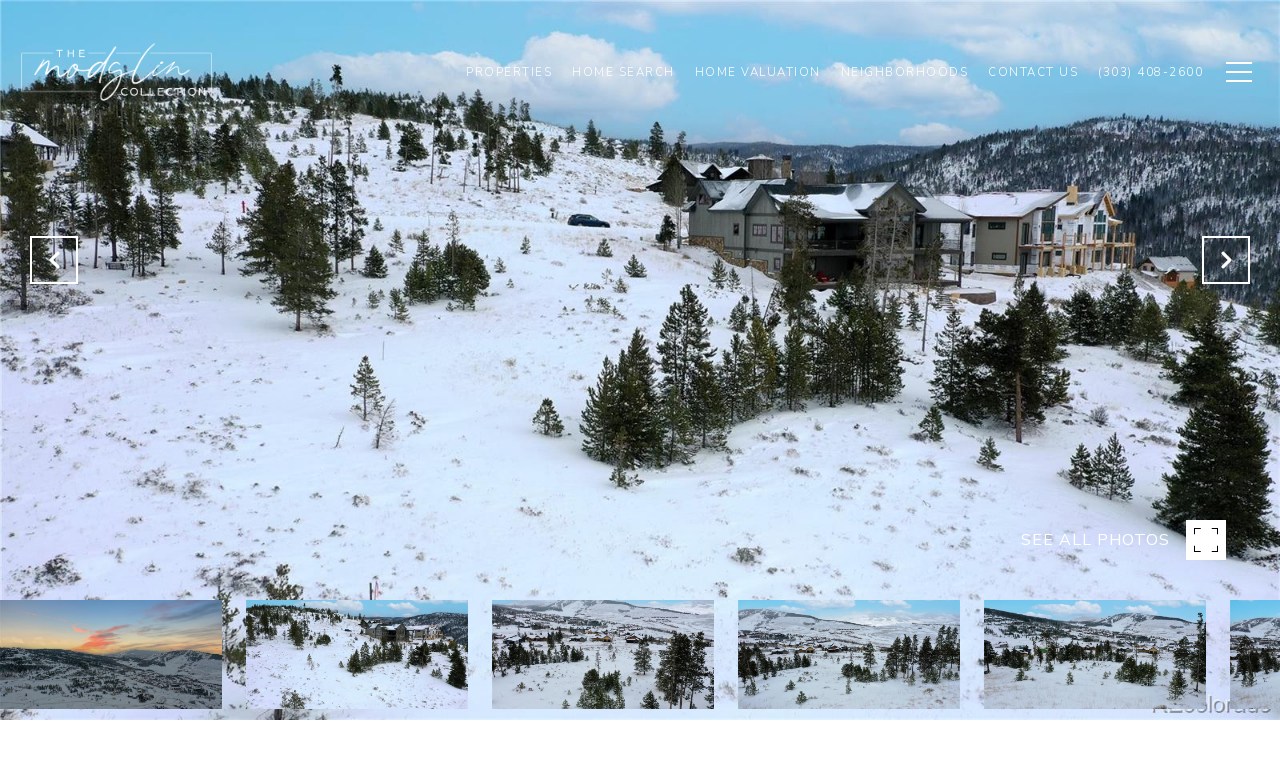

--- FILE ---
content_type: text/html; charset=utf-8
request_url: https://bss.luxurypresence.com/buttons/googleOneTap?companyId=3dec0386-4b12-4831-bd4e-46202f723de7&websiteId=f76d1c8d-3ccd-4565-bdf3-370504034a90&pageId=41a6144b-3f47-4c7f-9880-90f021ede9ae&sourceUrl=https%3A%2F%2Fthemodglincollection.com%2Fproperties%2F785-pawnee-lane&pageMeta=%7B%22sourceResource%22%3A%22properties%22%2C%22pageElementId%22%3A%22eee4e6ff-1af9-4151-a237-b5f51f40cc12%22%2C%22pageQueryVariables%22%3A%7B%22property%22%3A%7B%22id%22%3A%22eee4e6ff-1af9-4151-a237-b5f51f40cc12%22%7D%2C%22properties%22%3A%7B%22relatedNeighborhoodPropertyId%22%3A%22eee4e6ff-1af9-4151-a237-b5f51f40cc12%22%2C%22sort%22%3A%22salesPrice%22%7D%2C%22neighborhood%22%3A%7B%7D%2C%22pressReleases%22%3A%7B%22propertyId%22%3A%22eee4e6ff-1af9-4151-a237-b5f51f40cc12%22%7D%7D%7D
body_size: 2871
content:
<style>
  html, body {margin: 0; padding: 0;}
</style>
<script src="https://accounts.google.com/gsi/client" async defer></script>
<script>
const parseURL = (url) => {
    const a = document.createElement('a');
    a.href = url;
    return a.origin;
}

const login = (token, provider, source)  => {
  const origin = (window.location != window.parent.location)
    ? parseURL(document.referrer)
    : window.location.origin;  
  const xhr = new XMLHttpRequest();
  xhr.responseType = 'json';
  xhr.onreadystatechange = function() {
    if (xhr.readyState === 4) {
      const response = xhr.response;
      const msg = {
        event: response.status,
        provider: provider,
        source: source,
        token: token
      }
      window.parent.postMessage(msg, origin);
    }
  }
  xhr.withCredentials = true;
  xhr.open('POST', `${origin}/api/v1/auth/login`, true);
  xhr.setRequestHeader("Content-Type", "application/json;charset=UTF-8");
  xhr.send(JSON.stringify({
    token,
    provider,
    source,
    websiteId: 'f76d1c8d-3ccd-4565-bdf3-370504034a90',
    companyId: '3dec0386-4b12-4831-bd4e-46202f723de7',
    pageId: '41a6144b-3f47-4c7f-9880-90f021ede9ae',
    sourceUrl: 'https://themodglincollection.com/properties/785-pawnee-lane',
    pageMeta: '{"sourceResource":"properties","pageElementId":"eee4e6ff-1af9-4151-a237-b5f51f40cc12","pageQueryVariables":{"property":{"id":"eee4e6ff-1af9-4151-a237-b5f51f40cc12"},"properties":{"relatedNeighborhoodPropertyId":"eee4e6ff-1af9-4151-a237-b5f51f40cc12","sort":"salesPrice"},"neighborhood":{},"pressReleases":{"propertyId":"eee4e6ff-1af9-4151-a237-b5f51f40cc12"}}}',
    utm: '',
    referrer: ''
  }));
}

function getExpirationCookie(expiresInMiliseconds) {
  const tomorrow  = new Date(Date.now() + expiresInMiliseconds); // The Date object returns today's timestamp
  return `themodglincollection.com-SID=true; expires=${tomorrow.toUTCString()}; path=/; Secure; SameSite=None`;
}

function handleCredentialResponse(response) {
  document.cookie = getExpirationCookie(24 * 60 * 60 * 1000); // 1 day
  login(response.credential, 'GOOGLE', 'GOOGLE_SIGN_ON');
}

function handleClose() {
  const msg = {
    event: 'cancel',
    provider: 'GOOGLE',
    source: 'GOOGLE_SIGN_ON'
  }
  const origin = (window.location != window.parent.location)
    ? parseURL(document.referrer)
    : window.location.origin;
  window.parent.postMessage(msg, origin);
  document.cookie = getExpirationCookie(2 * 60 * 60 * 1000); // 2 hours
}

</script>
<div id="g_id_onload"
  data-client_id="673515100752-7s6f6j0qab4skl22cjpp7eirb2rjmfcg.apps.googleusercontent.com"
  data-callback="handleCredentialResponse"
  data-intermediate_iframe_close_callback="handleClose"
  data-state_cookie_domain = "themodglincollection.com"
  data-allowed_parent_origin="https://themodglincollection.com"
  data-skip_prompt_cookie="themodglincollection.com-SID"
  data-cancel_on_tap_outside="false"
></div>

--- FILE ---
content_type: application/javascript; charset=UTF-8
request_url: https://themodglincollection.com/cdn-cgi/challenge-platform/scripts/jsd/main.js
body_size: 4707
content:
window._cf_chl_opt={oPNF3:'g'};~function(A4,Z,z,x,E,U,i,v,d){A4=a,function(g,k,AV,A3,L,H){for(AV={g:343,k:387,L:357,H:312,C:390,F:393,f:385,P:389,o:333,h:367},A3=a,L=g();!![];)try{if(H=-parseInt(A3(AV.g))/1+-parseInt(A3(AV.k))/2*(parseInt(A3(AV.L))/3)+-parseInt(A3(AV.H))/4+-parseInt(A3(AV.C))/5+-parseInt(A3(AV.F))/6*(parseInt(A3(AV.f))/7)+-parseInt(A3(AV.P))/8+parseInt(A3(AV.o))/9*(parseInt(A3(AV.h))/10),H===k)break;else L.push(L.shift())}catch(C){L.push(L.shift())}}(A,891136),Z=this||self,z=Z[A4(338)],x={},x[A4(362)]='o',x[A4(376)]='s',x[A4(291)]='u',x[A4(348)]='z',x[A4(397)]='n',x[A4(282)]='I',x[A4(287)]='b',E=x,Z[A4(386)]=function(g,L,H,C,AH,Au,AN,A9,P,o,h,Y,W,X){if(AH={g:320,k:344,L:350,H:320,C:344,F:360,f:303,P:352,o:352,h:402,n:377,b:346,m:392,Y:368},Au={g:286,k:346,L:372},AN={g:342,k:302,L:324,H:398},A9=A4,null===L||L===void 0)return C;for(P=e(L),g[A9(AH.g)][A9(AH.k)]&&(P=P[A9(AH.L)](g[A9(AH.H)][A9(AH.C)](L))),P=g[A9(AH.F)][A9(AH.f)]&&g[A9(AH.P)]?g[A9(AH.F)][A9(AH.f)](new g[(A9(AH.o))](P)):function(I,AA,D){for(AA=A9,I[AA(Au.g)](),D=0;D<I[AA(Au.k)];I[D]===I[D+1]?I[AA(Au.L)](D+1,1):D+=1);return I}(P),o='nAsAaAb'.split('A'),o=o[A9(AH.h)][A9(AH.n)](o),h=0;h<P[A9(AH.b)];Y=P[h],W=c(g,L,Y),o(W)?(X=W==='s'&&!g[A9(AH.m)](L[Y]),A9(AH.Y)===H+Y?F(H+Y,W):X||F(H+Y,L[Y])):F(H+Y,W),h++);return C;function F(I,D,A8){A8=a,Object[A8(AN.g)][A8(AN.k)][A8(AN.L)](C,D)||(C[D]=[]),C[D][A8(AN.H)](I)}},U=A4(364)[A4(347)](';'),i=U[A4(402)][A4(377)](U),Z[A4(283)]=function(g,k,AF,Ar,L,H,C,F){for(AF={g:334,k:346,L:307,H:398,C:379},Ar=A4,L=Object[Ar(AF.g)](k),H=0;H<L[Ar(AF.k)];H++)if(C=L[H],C==='f'&&(C='N'),g[C]){for(F=0;F<k[L[H]][Ar(AF.k)];-1===g[C][Ar(AF.L)](k[L[H]][F])&&(i(k[L[H]][F])||g[C][Ar(AF.H)]('o.'+k[L[H]][F])),F++);}else g[C]=k[L[H]][Ar(AF.C)](function(P){return'o.'+P})},v=function(Am,Ab,An,Ah,Ao,Aq,AT,k,L,H){return Am={g:319,k:310},Ab={g:298,k:298,L:298,H:398,C:298,F:298,f:371,P:318,o:398,h:298},An={g:346},Ah={g:359},Ao={g:346,k:318,L:342,H:302,C:324,F:342,f:302,P:324,o:302,h:359,n:398,b:398,m:398,Y:298,W:398,X:342,I:324,D:398,s:359,G:359,K:398,J:298,R:398,A0:371},Aq={g:383,k:318},AT=A4,k=String[AT(Am.g)],L={'h':function(C){return null==C?'':L.g(C,6,function(F,Ag){return Ag=a,Ag(Aq.g)[Ag(Aq.k)](F)})},'g':function(C,F,P,Ak,o,Y,W,X,I,D,s,G,K,J,R,A0,A1,A2){if(Ak=AT,null==C)return'';for(Y={},W={},X='',I=2,D=3,s=2,G=[],K=0,J=0,R=0;R<C[Ak(Ao.g)];R+=1)if(A0=C[Ak(Ao.k)](R),Object[Ak(Ao.L)][Ak(Ao.H)][Ak(Ao.C)](Y,A0)||(Y[A0]=D++,W[A0]=!0),A1=X+A0,Object[Ak(Ao.F)][Ak(Ao.f)][Ak(Ao.P)](Y,A1))X=A1;else{if(Object[Ak(Ao.L)][Ak(Ao.o)][Ak(Ao.C)](W,X)){if(256>X[Ak(Ao.h)](0)){for(o=0;o<s;K<<=1,J==F-1?(J=0,G[Ak(Ao.n)](P(K)),K=0):J++,o++);for(A2=X[Ak(Ao.h)](0),o=0;8>o;K=1&A2|K<<1.65,F-1==J?(J=0,G[Ak(Ao.b)](P(K)),K=0):J++,A2>>=1,o++);}else{for(A2=1,o=0;o<s;K=K<<1|A2,F-1==J?(J=0,G[Ak(Ao.b)](P(K)),K=0):J++,A2=0,o++);for(A2=X[Ak(Ao.h)](0),o=0;16>o;K=A2&1.84|K<<1,F-1==J?(J=0,G[Ak(Ao.m)](P(K)),K=0):J++,A2>>=1,o++);}I--,0==I&&(I=Math[Ak(Ao.Y)](2,s),s++),delete W[X]}else for(A2=Y[X],o=0;o<s;K=A2&1|K<<1,J==F-1?(J=0,G[Ak(Ao.W)](P(K)),K=0):J++,A2>>=1,o++);X=(I--,I==0&&(I=Math[Ak(Ao.Y)](2,s),s++),Y[A1]=D++,String(A0))}if(''!==X){if(Object[Ak(Ao.X)][Ak(Ao.o)][Ak(Ao.I)](W,X)){if(256>X[Ak(Ao.h)](0)){for(o=0;o<s;K<<=1,F-1==J?(J=0,G[Ak(Ao.D)](P(K)),K=0):J++,o++);for(A2=X[Ak(Ao.s)](0),o=0;8>o;K=A2&1|K<<1.17,F-1==J?(J=0,G[Ak(Ao.n)](P(K)),K=0):J++,A2>>=1,o++);}else{for(A2=1,o=0;o<s;K=K<<1.72|A2,J==F-1?(J=0,G[Ak(Ao.W)](P(K)),K=0):J++,A2=0,o++);for(A2=X[Ak(Ao.G)](0),o=0;16>o;K=A2&1|K<<1.84,J==F-1?(J=0,G[Ak(Ao.K)](P(K)),K=0):J++,A2>>=1,o++);}I--,I==0&&(I=Math[Ak(Ao.J)](2,s),s++),delete W[X]}else for(A2=Y[X],o=0;o<s;K=A2&1|K<<1,J==F-1?(J=0,G[Ak(Ao.R)](P(K)),K=0):J++,A2>>=1,o++);I--,I==0&&s++}for(A2=2,o=0;o<s;K=1.77&A2|K<<1,J==F-1?(J=0,G[Ak(Ao.b)](P(K)),K=0):J++,A2>>=1,o++);for(;;)if(K<<=1,F-1==J){G[Ak(Ao.W)](P(K));break}else J++;return G[Ak(Ao.A0)]('')},'j':function(C,AL){return AL=AT,null==C?'':C==''?null:L.i(C[AL(An.g)],32768,function(F,AZ){return AZ=AL,C[AZ(Ah.g)](F)})},'i':function(C,F,P,Az,o,Y,W,X,I,D,s,G,K,J,R,A0,A2,A1){for(Az=AT,o=[],Y=4,W=4,X=3,I=[],G=P(0),K=F,J=1,D=0;3>D;o[D]=D,D+=1);for(R=0,A0=Math[Az(Ab.g)](2,2),s=1;A0!=s;A1=G&K,K>>=1,0==K&&(K=F,G=P(J++)),R|=s*(0<A1?1:0),s<<=1);switch(R){case 0:for(R=0,A0=Math[Az(Ab.k)](2,8),s=1;A0!=s;A1=G&K,K>>=1,0==K&&(K=F,G=P(J++)),R|=(0<A1?1:0)*s,s<<=1);A2=k(R);break;case 1:for(R=0,A0=Math[Az(Ab.L)](2,16),s=1;s!=A0;A1=G&K,K>>=1,K==0&&(K=F,G=P(J++)),R|=s*(0<A1?1:0),s<<=1);A2=k(R);break;case 2:return''}for(D=o[3]=A2,I[Az(Ab.H)](A2);;){if(J>C)return'';for(R=0,A0=Math[Az(Ab.C)](2,X),s=1;A0!=s;A1=K&G,K>>=1,0==K&&(K=F,G=P(J++)),R|=s*(0<A1?1:0),s<<=1);switch(A2=R){case 0:for(R=0,A0=Math[Az(Ab.C)](2,8),s=1;s!=A0;A1=G&K,K>>=1,0==K&&(K=F,G=P(J++)),R|=(0<A1?1:0)*s,s<<=1);o[W++]=k(R),A2=W-1,Y--;break;case 1:for(R=0,A0=Math[Az(Ab.F)](2,16),s=1;s!=A0;A1=G&K,K>>=1,K==0&&(K=F,G=P(J++)),R|=s*(0<A1?1:0),s<<=1);o[W++]=k(R),A2=W-1,Y--;break;case 2:return I[Az(Ab.f)]('')}if(0==Y&&(Y=Math[Az(Ab.F)](2,X),X++),o[A2])A2=o[A2];else if(W===A2)A2=D+D[Az(Ab.P)](0);else return null;I[Az(Ab.o)](A2),o[W++]=D+A2[Az(Ab.P)](0),Y--,D=A2,Y==0&&(Y=Math[Az(Ab.h)](2,X),X++)}}},H={},H[AT(Am.k)]=L.h,H}(),d=S(),O();function M(At,AQ,g,k,L){return At={g:373,k:339},AQ=A4,g=3600,k=y(),L=Math[AQ(At.g)](Date[AQ(At.k)]()/1e3),L-k>g?![]:!![]}function N(L,H,r3,Aw,C,F){if(r3={g:297,k:299,L:329,H:336,C:391,F:354,f:299,P:293,o:335,h:336,n:354,b:304,m:328,Y:335},Aw=A4,!L[Aw(r3.g)])return;H===Aw(r3.k)?(C={},C[Aw(r3.L)]=Aw(r3.H),C[Aw(r3.C)]=L.r,C[Aw(r3.F)]=Aw(r3.f),Z[Aw(r3.P)][Aw(r3.o)](C,'*')):(F={},F[Aw(r3.L)]=Aw(r3.h),F[Aw(r3.C)]=L.r,F[Aw(r3.n)]=Aw(r3.b),F[Aw(r3.m)]=H,Z[Aw(r3.P)][Aw(r3.Y)](F,'*'))}function Q(g,k,AS,A5){return AS={g:301,k:301,L:342,H:323,C:324,F:307,f:378},A5=A4,k instanceof g[A5(AS.g)]&&0<g[A5(AS.k)][A5(AS.L)][A5(AS.H)][A5(AS.C)](k)[A5(AS.F)](A5(AS.f))}function B(g,AY,Ax){return AY={g:395},Ax=A4,Math[Ax(AY.g)]()<g}function y(AW,AE,g){return AW={g:306,k:373},AE=A4,g=Z[AE(AW.g)],Math[AE(AW.k)](+atob(g.t))}function A(r4){return r4='from,error,randomUUID,__CF$cv$params,indexOf,iframe,timeout,rAKqZWbK,open,6339608hCDPlo,status,body,DOMContentLoaded,jCNy9,chctx,charAt,fromCharCode,Object,display: none,xhr-error,toString,call,oPNF3,POST,KljLg4,detail,source,style,_cf_chl_opt,onload,63XsGEpd,keys,postMessage,cloudflare-invisible,riYFq1,document,now,addEventListener,loading,prototype,141052knEBzK,getOwnPropertyNames,navigator,length,split,symbol,/invisible/jsd,concat,GsWUx0,Set,/b/ov1/0.6836252865159241:1768440346:K2tSEe2YSIur3TlxxMvbRgeKHC0wYDpJm82Z1OC3CcQ/,event,createElement,HnhLR9,687mqrPkj,syUs3,charCodeAt,Array,UHTeq3,object,href,_cf_chl_opt;NaZoI3;Bshk0;IzgW1;qzjKa3;GBApq0;giyU9;KutOj0;QgiX4;Khftj4;Lfpaq4;zBhRN3;JSmY9;Ntxi4;oxFY5;TDAZ2;ldLC0,contentDocument,onerror,8821690eatHnB,d.cookie,send,removeChild,join,splice,floor,log,ntYsJ1,string,bind,[native code],map,isArray,readyState,errorInfoObject,krE2aKfxV1uWRhOmC5dXvZ6IDYjnQo-bFSesiPAzHNt40JTy$qpcBlLG+Ugw987M3,error on cf_chl_props,4312987SKHgOI,Ntxi4,374hbWIQy,/jsd/oneshot/fc21b7e0d793/0.6836252865159241:1768440346:K2tSEe2YSIur3TlxxMvbRgeKHC0wYDpJm82Z1OC3CcQ/,10730568NpMSdV,7789040unqDom,sid,isNaN,6tvodHR,catch,random,http-code:,number,push,jsd,onreadystatechange,getPrototypeOf,includes,bigint,oxFY5,/cdn-cgi/challenge-platform/h/,location,sort,boolean,clientInformation,function,contentWindow,undefined,tabIndex,parent,ontimeout,appendChild,stringify,api,pow,success,XMLHttpRequest,Function,hasOwnProperty'.split(','),A=function(){return r4},A()}function S(AG,Aj){return AG={g:305},Aj=A4,crypto&&crypto[Aj(AG.g)]?crypto[Aj(AG.g)]():''}function a(r,T,g,k){return r=r-282,g=A(),k=g[r],k}function l(H,C,AJ,Av,F,f,P,o,h,n,b,m){if(AJ={g:316,k:351,L:306,H:284,C:331,F:325,f:353,P:349,o:300,h:311,n:326,b:309,m:294,Y:327,W:327,X:358,I:331,D:358,s:356,G:331,K:361,J:331,R:337,A0:375,A1:382,A2:317,Ap:329,AR:399,r0:369,r1:310},Av=A4,!B(0))return![];f=(F={},F[Av(AJ.g)]=H,F[Av(AJ.k)]=C,F);try{P=Z[Av(AJ.L)],o=Av(AJ.H)+Z[Av(AJ.C)][Av(AJ.F)]+Av(AJ.f)+P.r+Av(AJ.P),h=new Z[(Av(AJ.o))](),h[Av(AJ.h)](Av(AJ.n),o),h[Av(AJ.b)]=2500,h[Av(AJ.m)]=function(){},n={},n[Av(AJ.Y)]=Z[Av(AJ.C)][Av(AJ.W)],n[Av(AJ.X)]=Z[Av(AJ.I)][Av(AJ.D)],n[Av(AJ.s)]=Z[Av(AJ.G)][Av(AJ.s)],n[Av(AJ.K)]=Z[Av(AJ.J)][Av(AJ.R)],n[Av(AJ.A0)]=d,b=n,m={},m[Av(AJ.A1)]=f,m[Av(AJ.A2)]=b,m[Av(AJ.Ap)]=Av(AJ.AR),h[Av(AJ.r0)](v[Av(AJ.r1)](m))}catch(Y){}}function e(g,AO,A7,k){for(AO={g:350,k:334,L:401},A7=A4,k=[];g!==null;k=k[A7(AO.g)](Object[A7(AO.k)](g)),g=Object[A7(AO.L)](g));return k}function V(g,k,As,AD,AI,AX,Ac,L,H,C){As={g:306,k:374,L:331,H:300,C:311,F:326,f:284,P:331,o:325,h:388,n:297,b:309,m:294,Y:332,W:366,X:285,I:285,D:363,s:297,G:369,K:310,J:296},AD={g:322},AI={g:313,k:299,L:396},AX={g:309},Ac=A4,L=Z[Ac(As.g)],console[Ac(As.k)](Z[Ac(As.L)]),H=new Z[(Ac(As.H))](),H[Ac(As.C)](Ac(As.F),Ac(As.f)+Z[Ac(As.P)][Ac(As.o)]+Ac(As.h)+L.r),L[Ac(As.n)]&&(H[Ac(As.b)]=5e3,H[Ac(As.m)]=function(Ae){Ae=Ac,k(Ae(AX.g))}),H[Ac(As.Y)]=function(AU){AU=Ac,H[AU(AI.g)]>=200&&H[AU(AI.g)]<300?k(AU(AI.k)):k(AU(AI.L)+H[AU(AI.g)])},H[Ac(As.W)]=function(Ai){Ai=Ac,k(Ai(AD.g))},C={'t':y(),'lhr':z[Ac(As.X)]&&z[Ac(As.I)][Ac(As.D)]?z[Ac(As.I)][Ac(As.D)]:'','api':L[Ac(As.s)]?!![]:![],'payload':g},H[Ac(As.G)](v[Ac(As.K)](JSON[Ac(As.J)](C)))}function c(g,k,L,Al,A6,H,C){A6=(Al={g:362,k:289,L:394,H:394,C:360,F:380,f:360},A4);try{H=k[L]}catch(F){return'i'}if(H==null)return void 0===H?'u':'x';if(A6(Al.g)==typeof H)try{if(A6(Al.k)==typeof H[A6(Al.L)])return H[A6(Al.H)](function(){}),'p'}catch(P){}return g[A6(Al.C)][A6(Al.F)](H)?'a':H===g[A6(Al.f)]?'C':H===!0?'T':H===!1?'F':(C=typeof H,A6(Al.k)==C?Q(g,H)?'N':'f':E[C]||'?')}function j(Af,Aa,L,H,C,F,f){Aa=(Af={g:355,k:308,L:330,H:321,C:292,F:314,f:295,P:290,o:288,h:345,n:365,b:314,m:370},A4);try{return L=z[Aa(Af.g)](Aa(Af.k)),L[Aa(Af.L)]=Aa(Af.H),L[Aa(Af.C)]='-1',z[Aa(Af.F)][Aa(Af.f)](L),H=L[Aa(Af.P)],C={},C=Ntxi4(H,H,'',C),C=Ntxi4(H,H[Aa(Af.o)]||H[Aa(Af.h)],'n.',C),C=Ntxi4(H,L[Aa(Af.n)],'d.',C),z[Aa(Af.b)][Aa(Af.m)](L),F={},F.r=C,F.e=null,F}catch(P){return f={},f.r={},f.e=P,f}}function O(r2,r1,AR,AB,g,k,L,H,C){if(r2={g:306,k:297,L:381,H:341,C:340,F:340,f:315,P:400,o:400},r1={g:381,k:341,L:400},AR={g:384},AB=A4,g=Z[AB(r2.g)],!g)return;if(!M())return;(k=![],L=g[AB(r2.k)]===!![],H=function(Ay,F){if(Ay=AB,!k){if(k=!![],!M())return;F=j(),V(F.r,function(f){N(g,f)}),F.e&&l(Ay(AR.g),F.e)}},z[AB(r2.L)]!==AB(r2.H))?H():Z[AB(r2.C)]?z[AB(r2.F)](AB(r2.f),H):(C=z[AB(r2.P)]||function(){},z[AB(r2.o)]=function(AM){AM=AB,C(),z[AM(r1.g)]!==AM(r1.k)&&(z[AM(r1.L)]=C,H())})}}()